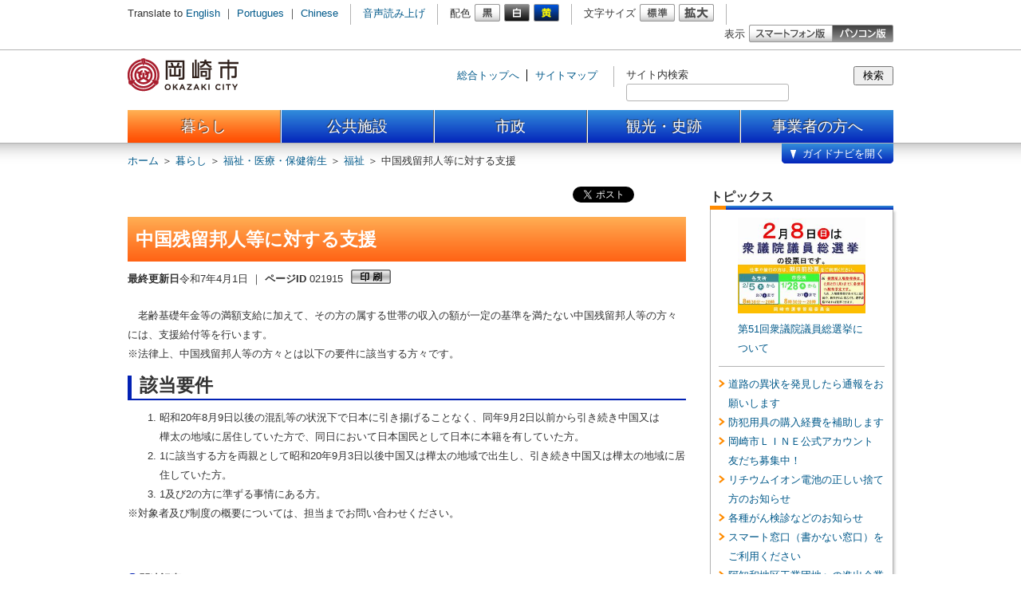

--- FILE ---
content_type: text/html
request_url: https://www.city.okazaki.lg.jp/1100/1107/1144/p021915.html
body_size: 5830
content:
<!DOCTYPE html>
<html lang="ja">
<head>
<meta charset="utf-8" />
<meta name="authors" content="Okazaki city" />
<meta name="robots" content="index, follow" />
<meta name="viewport" content="width=960, initial-scale=1.0, maximum-scale=1, user-scalable=yes" />
<meta name="format-detection" content="telephone=no" />
<meta name="description" content="愛知県岡崎市公式サイト" />
<meta name="keywords" content="生活保護,中国残留邦人等,愛知県, 岡崎市, おかざき, 西三河, 三河, Aichi, Okazaki, Mikawa" />
<meta property="og:image" content="" />
<title>中国残留邦人等に対する支援 | 岡崎市ホームページ</title>
<link rel="shortcut icon" type="image/ico" href="/share/imgs/favicon.ico" /><link rel="stylesheet" type="text/css" href="/share/style/style.css?20230622" media="all"  />
<link rel="stylesheet" type="text/css" href="/share/style/sizedefault.css?20230622" media="screen" id="font-size" />
<link rel="stylesheet" type="text/css" href="/share/style/colorblack.css?20230622" media="screen" id="font-color" />
<link rel="stylesheet" type="text/css" href="/share/style/sp.css?20230622" media="only screen and (max-device-width:640px)" id="mode" />
<link rel="stylesheet" type="text/css" href="/share/style/print.css?20230622" media="print"  />
<!--[if IE 6]>
<link rel="stylesheet" type="text/css" href="/share/style/ie6.css" media="all" />
<![endif]-->

<script type="text/javascript" src="/share/scripts/jquery.min.js"></script>
<script type="text/javascript" src="/share/scripts/jquery.cookie.js"></script>
<script type="text/javascript" src="/share/scripts/jquery.easing.min.js"></script>
<script type="text/javascript" src="/share/scripts/jquery.timer.js"></script>
<script type="text/javascript" src="/share/scripts/jquery.mousewheel.js"></script>
<script type="text/javascript" src="/share/scripts/jquery.jscrollpane.min.js"></script>
<script type="text/javascript" src="/share/scripts/jquery.browser.js"></script>
<script type="text/javascript" src="/share/scripts/jquery.zrssfeed.js"></script>
<script type="text/javascript" src="/share/scripts/functions.js"></script>
<script type="text/javascript" src="/share/scripts/init.js"></script>
<script src="//cdn1.readspeaker.com/script/6021/webReader/webReader.js?pids=wr&amp;forceAdapter=ioshtml5&amp;disable=translation,lookup" type="text/javascript"></script>
<!-- Google tag (gtag.js) -->
<script async src="https://www.googletagmanager.com/gtag/js?id=G-N066R7MDE3"></script>
<script>
  window.dataLayer = window.dataLayer || [];
  function gtag(){dataLayer.push(arguments);}
  gtag('js', new Date());

  gtag('config', 'G-N066R7MDE3');
</script>

<script type="text/javascript">
$(function() {
setGlobalNavi({path:"/globalnavi.json", open:false, balloon:true});
});
</script>

</head>
<body>
<noscript>
<p>文字の大きさを変更する機能、および背景色を変更する機能等は、JavaScriptが無効なため使用できません。<br />
JavaScriptを有効にしていただけると利用することができます。</p>
</noscript>
<div id="general" class="footer-compact-sp"><p><!-- - - - - - - - - - - - - - - - - - - - - - - - - - - - - - - - - - - - - - - - - 
header
- - - - - - - - - - - - - - - - - - - - - - - - - - - - - - - - - - - - - - - - - -->

<div id="header">
<div class="section clearfix">



<a href="#content" class="reading"><img src="/share/imgs/transparent.gif" alt="本文へ" /></a>



<!-- block-first
- - - - - - - - - - - - - - - - - - - - - - - - - - - - - - - - - - - - - - - - - -->

<div class="block block-first">
<div class="inner clearfix">
<div class="language clearfix">
<p>Translate to</p>
<ul>
<li><a href="/1100/1103/1112/p008834.html">English</a> ｜ </li>
<li><a href="/1100/1103/1112/p009845.html">Portugues</a> ｜ </li>
<li><a href="/1100/1103/1112/p009844.html">Chinese</a></li>
</ul>
</div><!-- language -->
<div class="voice clearfix">

<div id="readspeaker_button1" class="rs_skip">
  <a href="//app-as.readspeaker.com/cgi-bin/rsent?customerid=6021&amp;lang=ja_jp&amp;readid=content&amp;url=" target="_blank" onclick="readpage(this.href, 'xp1'); return false;" class="rs_href" rel="nofollow" accesskey="L">音声読み上げ</a>
</div>

</div><!-- voice -->
<div class="font-color clearfix">
<p>配色</p>
<ul>
<li><a href="#" rel="black"><img src="/share/imgs/button-font-color-black.png" alt="白黒" /></a></li>
<li><a href="#" rel="white"><img src="/share/imgs/button-font-color-white.png" alt="黒白" /></a></li>
<li><a href="#" rel="yellow"><img src="/share/imgs/button-font-color-yellow.png" alt="青黄" /></a></li>
</ul>
</div><!-- font-color -->
<div class="font-size clearfix">
<p>文字サイズ</p>
<ul>
<li><a href="#" rel="default"><img src="/share/imgs/button-font-size-default.png" alt="標準" /></a></li>
<li><a href="#" rel="large"><img src="/share/imgs/button-font-size-large.png" alt="拡大" /></a></li>
</ul>
</div><!-- font-size -->
<div class="mode clearfix">
<p>表示</p>
<ul>
<li class="sp"><a href="#"><img src="/share/imgs/button-mode-sp.png" alt="スマートフォン版" /></a></li>
<li class="pc"><a href="#"><img src="/share/imgs/button-mode-pc-active.png" alt="パソコン版" /></a></li>
</ul>
</div><!-- mode -->
</div><!-- inner -->
</div><!-- block-first -->



<!-- block-second
- - - - - - - - - - - - - - - - - - - - - - - - - - - - - - - - - - - - - - - - - -->

<div class="block block-second">
<div class="inner clearfix">
<h1><a href="/index.html"><img src="/share/imgs/logo.png" alt="岡崎市" id="logo" /></a></h1>
<div class="misc clearfix">
<div class="links clearfix">
<ul>
<li><a href="/">総合トップへ</a></li>
<li><a href="/sitemap.html">サイトマップ</a></li>
</ul>
</div><!-- links -->

<div class="search clearfix">
 <form action="/searchresult.html" id= "searchform">
      <input type="hidden" name="cx" value="002441102096144516856:rzhjh4_iwza" />
      <input type="hidden" name="ie" value="UTF-8" />
      <input type="hidden" name="cof" value="FORID:9" />
  <label for="text-search">サイト内検索</label>
  <div class="component">
   <input type="submit" name="sa" accesskey="s" value="検索" class="button" onclick="pagesearch('/pageall.json', true); return false;" />
  </div>
  <div class="frame"><input type="text" name="q" id="text-search" class="text" value="" /></div>
 </form>
</div><!-- search -->

</div><!-- misc -->
<div id="xp1" class="rs_preserve rs_skip rs_splitbutton rs_addtools rs_exp"></div>
</div><!-- inner -->
</div><!-- block-second -->



</div><!-- section -->
</div><!-- header -->
 <!-- - - - - - - - - - - - - - - - - - - - - - - - - - - - - - - - - - - - - - - - - 
global-navi
- - - - - - - - - - - - - - - - - - - - - - - - - - - - - - - - - - - - - - - - - -->

<div id="global-navi-frame">
<div id="global-navi-header"></div>
<div id="global-navi">
<div id="global-navi-background-inner"></div>



<!-- cover
- - - - - - - - - - - - - - - - - - - - - - - - - - - - - - - - - - - - - - - - - -->

<div id="global-navi-cover">
<div id="cover">
</div><!-- cover -->
<div id="cover-navi" class="clearfix"><div class="inner clearfix"></div></div>
</div><!-- global-navi-cover -->
<div id="global-navi-balloon"><img src="/share/imgs/global-navi-balloon.png" alt="知りたい内容を選択してください。" /></div>
<div id="global-navi-kanko"><div class="inner clearfix"></div></div>
<div class="section clearfix">
<div class="footer clearfix"></div>
<div class="column column-01">
<div class="inner">
<ul>
<li class="kurashi"><a href="/1100/index.html">暮らし</a></li>
<li class="shisetsu"><a href="/1200/index.html">公共施設</a></li>
<li class="shisei"><a href="/1300/index.html">市政</a></li>
<li class="kanko"><a href="/350/index.html">観光・史跡</a></li>
<li class="jigyosya"><a href="/1400/index.html">事業者向け</a></li>
</ul>
</div><!-- inner -->
</div><!-- column -->
<div class="column column-02"><div class="inner"></div></div>
<div class="column column-03"><div class="inner"></div></div>
<div class="column column-04"><div class="inner"></div></div>
<div class="column column-05"><div class="inner"></div></div>
</div><!-- section -->
</div><!-- global-navi -->
</div><!-- global-navi-frame -->
 <div id="breadcrumb-header" class="breadcrumb clearfix">
<div class="inner">
<p><span><a href="/index.html">ホーム</a> ＞ </span><span><a href="/1100/index.html">暮らし</a>  ＞ </span><span><a href="/1100/1107/index.html">福祉・医療・保健衛生</a>  ＞ </span><span><a href="/1100/1107/1144/index.html">福祉</a>  ＞ </span><span>中国残留邦人等に対する支援</span></p>
</div><!-- inner -->
</div><!-- breadcrumb-header -->
</p>
<!-- - - - - - - - - - - - - - - - - - - - - - - - - - - - - - - - - - - - - - - - - 
middle
- - - - - - - - - - - - - - - - - - - - - - - - - - - - - - - - - - - - - - - - - -->
<div id="middle" class="clearfix"><!-- - - - - - - - - - - - - - - - - - - - - - - - - - - - - - - - - - - - - - - - - 
content
- - - - - - - - - - - - - - - - - - - - - - - - - - - - - - - - - - - - - - - - - -->
<div id="content">
<div class="section"><!-- block-prefix
- - - - - - - - - - - - - - - - - - - - - - - - - - - - - - - - - - - - - - - - - -->

<div class="block block-prefix clearfix">
<div class="inner">
<div class="social clearfix">
<ul>
<li>
<div id="fb-root"></div>
<script>(function(d, s, id) {
  var js, fjs = d.getElementsByTagName(s)[0];
  if (d.getElementById(id)) return;
  js = d.createElement(s); js.id = id;
  //js.src = "//connect.facebook.net/ja_JP/all.js#xfbml=1";
  js.src = "//connect.facebook.net/ja_JP/sdk.js#xfbml=1&version=v3.0";
  fjs.parentNode.insertBefore(js, fjs);
}(document, 'script', 'facebook-jssdk'));</script>
<!--div class="fb-like" data-send="false" data-layout="button_count" data-width="450" data-show-faces="true"></div-->
<div class="fb-share-button" data-layout="button_count" data-href="/1100/1107/1144/p021915.html"></div></li>

<li>
<a href="https://twitter.com/share" class="twitter-share-button" data-via="okazaki_koho">Tweet</a>
<script>!function(d,s,id){var js,fjs=d.getElementsByTagName(s)[0];if(!d.getElementById(id)){js=d.createElement(s);js.id=id;js.src="//platform.twitter.com/widgets.js";fjs.parentNode.insertBefore(js,fjs);}}(document,"script","twitter-wjs");</script>
</li>

<li>
<div class="g-plusone" data-size="medium"></div>
<script type="text/javascript">
  window.___gcfg = {lang: 'ja'};

  (function() {
    var po = document.createElement('script'); po.type = 'text/javascript'; po.async = true;
    po.src = 'https://apis.google.com/js/plusone.js';
    var s = document.getElementsByTagName('script')[0]; s.parentNode.insertBefore(po, s);
  })();
</script>
</li>

<li>
<a href="http://b.hatena.ne.jp/entry//1100/1107/1144/p021915.html" class="hatena-bookmark-button" data-hatena-bookmark-title="中国残留邦人等に対する支援" data-hatena-bookmark-layout="basic" 

data-hatena-bookmark-width="20" data-hatena-bookmark-height="20" title="このエントリーをはてなブックマークに追加"><img src="https://b.st-hatena.com/images/v4/public/entry-

button/button-only@2x.png" alt="このエントリーをはてなブックマークに追加" width="20" height="20" style="border: none;" /></a><script type="text/javascript" src="https://b.st-

hatena.com/js/bookmark_button.js" charset="utf-8" async="async"></script>
</li>
</ul>
</div><!-- social -->
</div><!-- inner -->
</div><!-- block-prefix -->
<div class="article">
<h1>中国残留邦人等に対する支援</h1>
<div id="page-information" class="clearfix">
<p><span class="date"><span class="label">最終更新日</span>令和7年4月1日</span><span class="separate"> ｜ </span><span class="id"><span class="label">ページID</span> 021915</span></p>
<a class="button-print-preview"><img alt="印刷" src="/share/imgs/button-print.png" /></a></div>
<!-- page-information --><p>　老齢基礎年金等の満額支給に加えて、その方の属する世帯の収入の額が一定の基準を満たない中国残留邦人等の方々には、支援給付等を行います。</p>

<p>※法律上、中国残留邦人等の方々とは以下の要件に該当する方々です。</p>

<h2>該当要件</h2>

<ol>
  <li>昭和20年8月9日以後の混乱等の状況下で日本に引き揚げることなく、同年9月2日以前から引き続き中国又は<br />
    樺太の地域に居住していた方で、同日において日本国民として日本に本籍を有していた方。</li>
  <li>1に該当する方を両親として昭和20年9月3日以後中国又は樺太の地域で出生し、引き続き中国又は樺太の地域に居住していた方。</li>
  <li>1及び2の方に準ずる事情にある方。</li>
</ol>

<p>※対象者及び制度の概要については、担当までお問い合わせください。</p>
<p>&nbsp;</p>
<p>&nbsp;</p>
  <div class="block">
<h3>関連記事</h3>
<ul>    <li><a href="/faq/002/126/p004702.html">生活保護について</a></li>    <li><a href="http://www.mhlw.go.jp/stf/seisakunitsuite/bunya/hokabunya/senbotsusha/seido02/index.html" target="_blank">厚生労働省（中国残留邦人等への支援）</a>（新しいウィンドウが開きます）</li>
</ul>
</div><!-- block -->
 <div class="frame">
<div class="header">
<h3>お問い合わせ先</h3>
</div>
<div class="content">
<h4><strong>生活福祉課保護3係</strong></h4>
<p class="tel-fax-mail"><span class="tel"><span class="label">電話番号</span> 0564-23-7923</span><span class="separate"> ｜ </span><span class="fax"><span class="label">ファクス番号</span> 0564-23-6515</span><span class="separate"> ｜ </span><span class="mail"><a href="/inquiry/mailform303700_12.html?PAGE_NO=21915">メールフォーム</a></span></p>
<!-- tel-fax-mail -->
<p class="address">〒444-8601岡崎市十王町2丁目9番地（東庁舎1階）</p>
</div><!-- content -->
</div><!-- frame --></div>
<!-- article --></div>
<!-- section --></div>
<!-- content --><!-- - - - - - - - - - - - - - - - - - - - - - - - - - - - - - - - - - - - - - - - - 
sidebar-right
- - - - - - - - - - - - - - - - - - - - - - - - - - - - - - - - - - - - - - - - - -->
<div id="sidebar-right" class="sidebar">
<div class="section"><!-- block-topics
- - - - - - - - - - - - - - - - - - - - - - - - - - - - - - - - - - - - - - - - - -->

<div class="block block-list block-topics">
<div class="header">
<h2>トピックス</h2>
</div><!-- header -->
<div class="shadow">
<div class="inner" id="topics_info">トピックス情報の読込中
</div><!-- inner -->
</div><!-- shadow -->
</div><!-- block-topics -->
<script type="text/javascript">
$(function(){
$("#topics_info").load("/topics.html");
});
</script>
<!-- block-list
- - - - - - - - - - - - - - - - - - - - - - - - - - - - - - - - - - - - - - - - - -->

<div class="block block-list">
<div class="header">
<h2>このページを見た方は、<br />こんなページも見ています</h2>
</div><!-- header -->
<div class="shadow">
<div class="inner">
<ul>
<li><a href="/1100/1107/1147/p018066.html">資格確認書・資格情報のお知らせについて</a></li>
<li><a href="/1100/1183/1137/p023060.html">事業所情報（就労系、生活介護）</a></li>
<li><a href="/faq/005/165/p023345.html">水道水から塩素臭がする。</a></li>
<li><a href="/1100/1184/1170/p023557.html">一部の行為許可は指定管理者が行います。</a></li>
<li><a href="/1100/1185/1201/p028654.html">上下水道局トップページ</a></li>
</ul>
</div><!-- inner -->
</div><!-- shadow -->
</div><!-- block-list -->
</div>
<!-- section --></div>
<!-- sidebar-right --></div>
<!-- middle -->
<p><div id="breadcrumb-footer" class="breadcrumb clearfix">
<div class="inner">
<p><span><a href="/index.html">ホーム</a> ＞ </span><span><a href="/1100/index.html">暮らし</a>  ＞ </span><span><a href="/1100/1107/index.html">福祉・医療・保健衛生</a>  ＞ </span><span><a href="/1100/1107/1144/index.html">福祉</a>  ＞ </span><span>中国残留邦人等に対する支援</span></p>
</div><!-- inner -->
</div><!-- breadcrumb-header -->
 <!-- - - - - - - - - - - - - - - - - - - - - - - - - - - - - - - - - - - - - - - - - 
footer
- - - - - - - - - - - - - - - - - - - - - - - - - - - - - - - - - - - - - - - - - -->

<div id="footer">
<div class="section clearfix">



<!-- block-first
- - - - - - - - - - - - - - - - - - - - - - - - - - - - - - - - - - - - - - - - - -->

<div class="block block-first">
<div class="inner clearfix">
<div class="information clearfix">
<img src="/share/imgs/footer-map.png" alt="岡崎市" class="map" />
<div class="body">
<h3><a href="/index.html">岡崎市役所</a></h3>
<p class="address">
<span class="postal-code">〒444-8601 </span>愛知県岡崎市十王町2丁目9番地（<a href="/1300/1301/1311/p005472.html">地図・アクセス</a>）<span class="separate"> ｜ </span>
<span class="tel"><span class="label">代表電話番号</span> 0564-23-6000</span><span class="separate"> ｜ </span>
<span class="fax"><span class="label">FAX番号</span> 0564-23-6262</span><br><p>開庁時間　月曜日～金曜日　8時30分～17時15分（祝日、12月29日～1月3日を除く）<br >※一部、開庁時間が異なる組織、施設があります。</p>
</p><!-- address -->

</div><!-- body -->
</div><!-- information -->
<div class="list">
<ul>
<li><a href="/soshiki.html">≫ 連絡先一覧</a></li>
<li><a href="/1200/index.html">≫ 施設一覧</a></li>
</ul>
</div><!-- list -->
</div><!-- inner -->
</div><!-- block-first -->



<!-- block-second
- - - - - - - - - - - - - - - - - - - - - - - - - - - - - - - - - - - - - - - - - -->

<div class="block block-second">
<div class="inner clearfix">
<div class="links clearfix">
<ul>
<li><a href="/faq/index.html">よくある質問</a> ｜ </li>
<li><a href="/1300/1302/1316/p001097.html">サイトポリシー</a> ｜ </li>
<li><a href="/1300/1302/1316/p001098.html">プライバシーポリシー</a> ｜ </li>
<li><a href="/1300/1302/1316/p001100.html">リンクについて</a> ｜ </li>
<li><a href="/1300/1302/1316/p015307.html">ウェブアクセシビリティ方針</a> ｜ </li>
<li><a href="/sitemap.html">サイトマップ</a></li>
</ul>
</div><!-- links -->
<div class="mode clearfix">
<p>表示</p>
<ul>
<li class="sp"><a href="#"><img src="/share/imgs/button-mode-sp-active.png" alt="スマートフォン版" /></a></li>
<li class="pc"><a href="#"><img src="/share/imgs/button-mode-pc.png" alt="パソコン版" /></a></li>
</ul>
</div><!-- mode -->
<address>© 2013 岡崎市</address>
</div><!-- inner -->
</div><!-- block-second -->

</div><!-- section -->

<img src="/cgi-bin/view/pageview.cgi?PAGE_KIND_CD=3&amp;PAGE_NO=21915&amp;OUTPUT_FG=1" style="display:none;" alt="" width="1" height="1" />

</div><!-- footer -->

</p></div><!-- general -->
<script type="text/javascript" src="/_Incapsula_Resource?SWJIYLWA=719d34d31c8e3a6e6fffd425f7e032f3&ns=2&cb=2132976489" async></script></body>
</html>

--- FILE ---
content_type: text/html; charset=utf-8
request_url: https://accounts.google.com/o/oauth2/postmessageRelay?parent=https%3A%2F%2Fwww.city.okazaki.lg.jp&jsh=m%3B%2F_%2Fscs%2Fabc-static%2F_%2Fjs%2Fk%3Dgapi.lb.en.2kN9-TZiXrM.O%2Fd%3D1%2Frs%3DAHpOoo_B4hu0FeWRuWHfxnZ3V0WubwN7Qw%2Fm%3D__features__
body_size: 160
content:
<!DOCTYPE html><html><head><title></title><meta http-equiv="content-type" content="text/html; charset=utf-8"><meta http-equiv="X-UA-Compatible" content="IE=edge"><meta name="viewport" content="width=device-width, initial-scale=1, minimum-scale=1, maximum-scale=1, user-scalable=0"><script src='https://ssl.gstatic.com/accounts/o/2580342461-postmessagerelay.js' nonce="ut2LXFcHja6FWheo3n97OQ"></script></head><body><script type="text/javascript" src="https://apis.google.com/js/rpc:shindig_random.js?onload=init" nonce="ut2LXFcHja6FWheo3n97OQ"></script></body></html>

--- FILE ---
content_type: text/css
request_url: https://www.city.okazaki.lg.jp/share/style/sp.css?20230622
body_size: 4215
content:
@charset "utf-8";



/* --------------------------------------------------------------------------------
essential
-------------------------------------------------------------------------------- */

body {
	font-size: 90%;
}



/* --------------------------------------------------------------------------------
misc
-------------------------------------------------------------------------------- */

br.clear {
	display: none;
}



/* --------------------------------------------------------------------------------
general
-------------------------------------------------------------------------------- */

div#general {
	width: auto;
}



/* --------------------------------------------------------------------------------
header
-------------------------------------------------------------------------------- */

div#header div.section {
	padding: 10px 0px;
}
div#header h1 {
	float: none;
}
div#header a.reading {
	display: none;
}
div#header div.block {
	margin: 0px 10px;
	padding: 10px 0px;
}
div#header div.block div.inner {
	width: auto;
}

/* block
-------------------------------------------------------------------------------- */

div#header div.block-first {
	border-bottom: 1px solid #b3b3b3;
}
div#header div.block-first div.language {
	float: none;
	text-align: center;
	height: auto;
	line-height: 1em;
	border-right: none;
	margin: auto;
	padding-right: 0px;
}
div#header div.block-first div.voice,
div#header div.block-first div.font-color,
div#header div.block-first div.font-size,
div#header div.block-first div.mode {
	display: none;
}
div#header div.block-first div.language p {
	display: inline-block;
	float: none;
}
div#header div.block-first div.language ul {
	display: inline-block;
	float: none;
}
div#header div.block-first div.language ul li {
	display: inline-block;
	float: none;
	margin-left: 0px;
}
div#header div.block-second {
	padding-bottom: 0px;
}
div#header div.block-second h1 {
	float: none;
	text-align: center;
	border-bottom: 1px solid #b3b3b3;
	padding-bottom: 5px;
}
div#header div.block-second h1 img {
	display: inline;
}
div#header div.block-second div.misc {
/*	display: none; */
	float: none;
	text-align: center;
}
div#header div.block-second div.links {
/* 2022.10.20 del */
/*	display: none; */
/* 2022.10.20 add */
	border-right: 0px solid #b3b3b3;
	float: none;
}
div#header div.block-second div.search {
/*	display: none; */
	float: none;
	width: auto;
	padding: 10px 0px;
}
div#header div.block-second div.search p {
/*	display: none; */
}
div#header div.block-second div.search div.frame {
	float: none;
	width: auto;
	margin: 0px 80px 0px 10px;
}
div#header div.block-second div.search input.text {
	width: 95%;
	/*width: 100%;*/
}
div#header div.block-second div.search input.button {
	margin: 20px 10px 0px 0px;
	/*margin: 0px 10px 0px 0px;*/
}



/* --------------------------------------------------------------------------------
header (home)
-------------------------------------------------------------------------------- */

div.home div#header div.block-second div.misc,
div.home div#header div.block-second div.search {
	display: block;
}


/* --------------------------------------------------------------------------------
global-navi
-------------------------------------------------------------------------------- */

div#global-navi-frame {
	display: none;
	overflow-y: visible;
	border-bottom: none;
	margin-bottom: 20px;
}
div#global-navi-header {
	display: none;
}
div#global-navi {
	width: auto;
	height: auto;
}
div#global-navi div.column-01 {
	z-index: 10;
	overflow: visible;
	background-color: transparent;
}
div#global-navi div.column-02,
div#global-navi div.column-03,
div#global-navi div.column-04,
div#global-navi div.column-05 {
	display: none;
}
div#global-navi div.column-01 ul li {
	float: none;
	width: auto;
	height: 41px;
	overflow: visible;
	text-align: center;
}
div#global-navi div.column-01 ul li a {
	text-align: center;
	text-decoration: none;
	font-size: 120%;
	color: #ffffff;
	border: none;
	padding: 0px;
}
div#global-navi div.column-01 ul li#kanko-alternate {
	height: auto;
	text-shadow: none;
}
div#global-navi div.column-01 ul li#kanko-alternate a {
	display: block;
	position: relative;
	padding-left: 75px;
	border-top: 1px solid #ffffff;
	background-color: #a83d4f;
	background-image: none;
}
div#global-navi div.column-01 ul li#kanko-alternate span {
	position: absolute;
	left: 0px;
	top: 0px;
}
div#cover-navi {
	display: none;
}
div#global-navi div.footer {
	display: none;
}

/* cover
-------------------------------------------------------------------------------- */

div#global-navi-cover div#cover {
	display: none;
}



/* --------------------------------------------------------------------------------
global-navi (home)
-------------------------------------------------------------------------------- */

div.home div#global-navi-frame {
	display: block;
}



/* --------------------------------------------------------------------------------
middle
-------------------------------------------------------------------------------- */

div#middle {
	width: auto;
	margin: 0px 10px;
}

/* frame
-------------------------------------------------------------------------------- */

div#middle div.frame-banner {
	clear: both;
}
div#middle div.frame-banner div.section {
	width: auto;
	padding: 20px 0px;
}
div#middle div#frame-banner-advertisement {
	/*display: none;*/
}
div#middle div.frame-banner div.banner {
	width: auto;
	text-align: center;
}
div#middle div.frame-banner div.banner img {
	display: inline-block;
	float: none;
	margin: 5px 5px 0px 5px;
}
div#middle div.frame-banner div.banner img.right {
	margin-right: 5px;
}
div#middle div.frame-banner div.banner img.top {
	margin-top: 5px;
}

/* life
-------------------------------------------------------------------------------- */

div#middle div#region-life {
	margin-bottom: 10px;
}
div#middle div#frame-life {
	float: none;
	width: auto;
	height: auto;
	border: none;
}
div#middle div#frame-life div.content {
	text-align: center;
	padding: 5px 10px 0px 10px;
}
div#middle div.large div#frame-life div.content {
	padding-left: 10px;
}
div#middle div#frame-life ul li {
	display: inline-block;
	float: none;
	margin: 0px;
}
div#middle div.large div#frame-life ul li {
	width: 94px;
	margin-right: 0px;
	background-image: url(../imgs/home-life-background-icon.png);
}
div#middle div#region-life div.frame-banner {
	display: none;
}



/* --------------------------------------------------------------------------------
breadcrumb
-------------------------------------------------------------------------------- */

div.breadcrumb {
}
div.breadcrumb div.inner {
	width: auto;
	padding: 0px 10px;
}
div.breadcrumb div.inner p {
	width: auto;
	padding-top: 0px;
}
div#breadcrumb-header {
	border-top: none;
	margin-bottom: 10px;
	background: none;
}
div#breadcrumb-header a#button-switch {
	display: none;
}
div#breadcrumb-footer {
	display: none;
}



/* --------------------------------------------------------------------------------
breadcrumb (home)
-------------------------------------------------------------------------------- */

div.home div#breadcrumb-header {
	display: none;
}



/* --------------------------------------------------------------------------------
content
-------------------------------------------------------------------------------- */

div#content {
	float: none;
	width: auto;
	margin-bottom: 0px;
}
div#content div#title {
	box-sizing: border-box;
	height: auto;
	margin-bottom: 20px;
	background-image: url(../imgs/title-background-center-sp.png);
	background-size: auto 100%;
	border-radius: 5px;
}
div#content div#title div.left,
div#content div#title div.right {
	height: auto;
	background-image: none;
}
div#content div#title div.inner {
	padding: 0px;
}
div#content div#title img {
	display: none;
}
div#content div#title h1 {
	line-height: 1.4em;
	padding: 10px;
}
div#content div#page-information {
}
div#content div#page-information span.date,
div#content div#page-information span.id {
	display: block;
}
div#content div#page-information span.separate {
	display: none;
}
div#content div#page-information a.button-print,
div#content div#page-information a.button-print-preview {
	display: none;
}
div#content *.no-pc {
	display: block;
}
div#content *.no-sp {
	display: none;
}

/* block
-------------------------------------------------------------------------------- */

div#content div.block-news div.footer a.button-rss,
div#content div.block-news div.footer span.separate {
	display: none;
}
div#content div.block-column-two div.column,
div#content div.block-column-three div.column,
div#content div.block-column-four-wide div.column {
	width: auto;
	float: none;
	margin: 0px 0px 20px 0px;
}
div#content div.block-column-two div.column-right,
div#content div.block-column-three div.column-right,
div#content div.block-column-four-wide div.column-right {
	float: none;
}
div#content div.block-prefix div.social ul li {
	margin-bottom: 5px;
}
div#content div.block-list-category ul li {
	display: block;
	float: left;
	width: 225px;
	padding-left: 15px;
	background: url(../imgs/bullet-02.png) no-repeat 0em 0.45em;
}
div#content div.block-category {
	margin-bottom: 30px;
}

div#content div.block-category div.row {
	border-bottom: none;
	margin-bottom: 15px;
	padding-bottom: 0px;
}
div#content div.block-category div.row div.title,
div#content div.block-category div.row div.body {
	float: none;
	width: auto;
}
div#content div.block-category div.row p.address {
	display: none;
}
div#content div.block-category div.row p.tel-fax-mail span.tel,
div#content div.block-category div.row p.tel-fax-mail span.fax,
div#content div.block-category div.row p.tel-fax-mail span.mail {
	display: block;
	padding-bottom: 0px;
	background-position: 0em 0.3em;
}
div#content div.block-category div.row p.tel-fax-mail span.separate {
	display: none;
}
div#content div.block-event div.category {
	display: none;
}
div#content div.block-event div.category-sp {
	display: block;
}
div#content div.block-event div.category-sp p {
	font-weight: bold;
}
div#content div.block-event div.category-sp select {
	width: 100%;
}
div#content div.block-event div.pager span {
	display: none;
}

/* form
-------------------------------------------------------------------------------- */

div#content form div.component {
	width: auto;
	margin-bottom: 30px;
}
div#content form div.component h2 {
	font-size: 100%;
}
div#content form div.component-text div.row {
	margin-right: 2px;
}
div#content form div.component input.text,
div#content form div.component input.email {
	width: 100%;
	padding-left: 0px;
	padding-right: 0px;
}
div#content form div.component select {
	width: 100%;
}

/* article
-------------------------------------------------------------------------------- */

div#content div.article div.block {
	margin-bottom: 20px;
	padding-bottom: 0px;
	background-image: none;
}
div#content div.article div.map {
	height: 240px;
}
div#content div.article div.frame span.tel,
div#content div.article div.frame span.fax,
div#content div.article div.frame span.mail {
	display: block;
	background-position: 0em 0.3em;
}
div#content div.article div.frame span.separate {
	display: none;
}
div#content div.article div.column {
	margin-bottom: 0px;
}
div#content div.article div.column div.left,
div#content div.article div.column div.right {
	float: none;
	width: auto;
	margin-bottom: 30px;
}
div#content div.article div.block div.table-alternate ul {
	padding-left: 0px;
}
div#content div.article div.block div.table-alternate ul li {
	list-style: none;
	margin-bottom: 30px;
	padding-left: 0px;
}
div#content div.article div.block div.table-alternate h4 {
	font-size: 100%;
	border: none;
	margin: 0px;
	padding: 0px;
}
div#content div.article div#block-map-locations div.column div.left,
div#content div.article div#block-map-locations div.column div.right {
	width: auto;
}
div#content div.article div#block-map-locations div.map {
	height: 230px;
}

/*** mtn add str **/
div#content div.article div.img_right, 
div#content div.article div.img_left {
	display: table;
	float: none;
	clear: none;
	margin: 0 auto 8px;
}

div#content div.article div.img_waku{
	float:none;
	width:100%;
	zoom:100%;
}
div#content div.article div.img_wakuleft, 
div#content div.article div.img_wakuright{
	display: table;
	float:none;
	margin: 0 auto 8px;
}

div#content div.article div.img_waku_center{
	display: block;
	margin: 0;
	width: auto;
}
div#content div.article div.img_wakucenter{
	display: table;
	float:none;
	margin: 0px auto 8px;
	text-align: center;
	font-size: 90%;
	width:auto;
	background-color: #F0F0F0;
}

/*2019-10-08ADD*/
div#content div.article img {
  max-width: 100%;
  height: auto;
}

/*** mtn add end **/


/* --------------------------------------------------------------------------------
content (home)
-------------------------------------------------------------------------------- */

div.home div#content {
	width: auto;
	margin-right: 0px;
}

/* block
-------------------------------------------------------------------------------- */

div.home div#content div.block-topics ul {
	float: none;
	margin-bottom: 10px;
}
div.home div#content div.block-topics div.image {
	float: none;
	margin: auto;
}
div.home div#content div#block-tab div.tab {
	overflow-y: hidden;
	background: #0222b9 url(../imgs/home-background-header.png) repeat-x 0px 0px;
}
div.home div#content div#block-tab div.tab a.button {
	display: inline-block;
	width: 33.33%;
}
div.home div#content div#block-tab div.tab a#button-recruit {
	width: 30%;
}
div.home div#content div#block-tab div.title-alternate {
	height: 30px;
	line-height: 30px;
	text-align: center;
	font-size: 110%;
	color: #ffffff;
	margin-bottom: 10px;
	background: url(../imgs/home-background-header.png) repeat-x 0px 0px;
}
div.home div#content div#block-tab div.footer {
	text-align: right;
}
div.home div#content div#block-tab div.footer a.button-rss {
	display: none;
}
div.home div#content div#block-tab div.footer a.list {
	float: none;
	margin-right: 0px;
}



/* --------------------------------------------------------------------------------
content (no-sidebar)
-------------------------------------------------------------------------------- */

div.no-sidebar div#content {
	width: auto;
}



/* --------------------------------------------------------------------------------
column-navi
-------------------------------------------------------------------------------- */

/* column-navi-sp
-------------------------------------------------------------------------------- */

div#column-navi-sp {
	overflow-x: hidden;
	margin: 0px -10px 20px -10px;
/*	margin-bottom: 20px;*/
}
div#column-navi-sp div.header {
	width: 400%;
}
div#column-navi-sp div.header.disable {
	height: 0px;
	overflow-y: hidden;
}
div#column-navi-sp div.header div.first,
div#column-navi-sp div.header div.second,
div#column-navi-sp div.header div.third,
div#column-navi-sp div.header div.detail {
	position: relative;
	float: left;
	width: 25%;
	height: 40px;
	text-align: center;
	font-size: 120%;
	line-height: 40px;
	color: #ffffff;
	background: url(../imgs/column-navi-background-header-sp.png) repeat-x 0px 0px;
	text-shadow: -1px -1px 1px #333333;
}
div#column-navi-sp div.header div.second a.button-back,
div#column-navi-sp div.header div.third a.button-back,
div#column-navi-sp div.header div.detail a.button-back {
	position: absolute;
	display: block;
	width: 55px;
	height: 20px;
	left: 10px;
	top: 10px;
	background: url(../imgs/column-navi-button-back-sp.png) no-repeat 0px 0px;
}
div#column-navi-sp div.header div.second a.button-back span,
div#column-navi-sp div.header div.third a.button-back span,
div#column-navi-sp div.header div.detail a.button-back span {
	display: none;
}
div#column-navi-sp div.body {
	width: 400%;
	overflow: hidden;
}
div#column-navi-sp div.body div.first,
div#column-navi-sp div.body div.second,
div#column-navi-sp div.body div.third,
div#column-navi-sp div.body div.detail {
	float: left;
	width: 25%;
}
div#column-navi-sp div.body div.detail div.inner {
	margin-bottom: -1px;
	padding: 20px;
}
div#column-navi-sp div.body div.detail h3 {
	font-weight: bold;
}
div#column-navi-sp div.body div.detail p.tel-fax {
	font-weight: bold;
}
div#column-navi-sp div.body div.detail p.body {
	margin-bottom: 10px;
}
div#column-navi-sp div.body div.first a,
div#column-navi-sp div.body div.second a,
div#column-navi-sp div.body div.third a {
	display: block;
	text-decoration: none;
	font-weight: bold;
	line-height: 20px;
	color: #333333;
	background: #bfbfbf url(../imgs/column-navi-background-list-sp.png) repeat-x 0px 0px;
}
div#column-navi-sp div.body div.first a span,
div#column-navi-sp div.body div.second a span,
div#column-navi-sp div.body div.third a span {
	display: block;
	padding: 10px 40px 10px 10px;
	background: url(../imgs/column-navi-arrow-sp.png) no-repeat right center;
}
div#column-navi-sp div.body div.first a:hover,
div#column-navi-sp div.body div.second a:hover,
div#column-navi-sp div.body div.third a:hover,
div#column-navi-sp div.body div.first a.current,
div#column-navi-sp div.body div.second a.current,
div#column-navi-sp div.body div.third a.current {
	color: #ffffff;
	background: #101010 url(../imgs/column-navi-background-list-active-sp.png) repeat-x 0px 0px;
}
div#column-navi-sp div.body a.button-detail {
	float: none;
	margin-left: auto;
	margin-right: auto;
}



/* --------------------------------------------------------------------------------
sidebar
-------------------------------------------------------------------------------- */

div.sidebar {
	display: none;
	width: auto;
	margin-bottom: 0px;
	padding: 0px;
}
div#sidebar-left,
div#sidebar-right {
	float: none;
	width: auto;
}
div#sidebar-alternate {
	display: block;
}

/* block
-------------------------------------------------------------------------------- */

div.sidebar div.block {
	margin-bottom: 10px;
}



/* --------------------------------------------------------------------------------
sidebar (home)
-------------------------------------------------------------------------------- */

div.home div.sidebar {
	display: block;
}
div.home div#sidebar-left,
div.home div#sidebar-right {
	float: none;
	width: auto;
}

/* block
-------------------------------------------------------------------------------- */

div.home div#sidebar-left div.block-emergency {
	display: none;
}



/* --------------------------------------------------------------------------------
footer
-------------------------------------------------------------------------------- */

/* block
-------------------------------------------------------------------------------- */

div#footer {
	padding-left: 10px;
	padding-right: 10px;
}
div#footer div.block-first div.inner {
	width: auto;
	border-top: none;
	margin: auto;
}
div#footer div.block-first div.information {
	float: none;
}
div#footer div.block-first div.information img.map {
	display: none;
}
div#footer div.block-first div.information h3 {
	float: none;
	font-size: 100%;
	font-weight: bold;
	margin-right: 15px;
}
div#footer div.block-first div.information div.body {
	float: none;
	width: auto;
}
div#footer div.block-first div.information span.postal-code,
div#footer div.block-first div.information span.tel,
div#footer div.block-first div.information span.fax {
	display: block;
}
div#footer div.block-first div.information span.tel,
div#footer div.block-first div.information span.fax {
	background-position: 0em 0.3em;
}
div#footer div.block-first div.information span.separate {
	display: none;
}
div#footer div.block-first div.list {
	float: none;
	padding-top: 0px;
}
div#footer div.block-second div.inner {
	width: auto;
	border-top: 1px solid #b3b3b3;
	margin: auto;
	padding: 0px;
}
div#footer div.block-second div.links {
	float: none;
	border-bottom: 1px solid #b3b3b3;
	padding: 10px 0px;
}
div#footer div.block-second div.links ul li {
	display: inline;
	float: none;
	padding-top: 0px;
	background-color: transparent;
}
div#footer div.mode {
	display: block;
	width: 220px;
	margin: 0px auto;
	padding: 10px 0px 5px 0px;
}
div#footer div.block-second address {
	float: none;
	text-align: center;
	border-top: 1px solid #b3b3b3;
	padding: 10px 0px;
}



/* --------------------------------------------------------------------------------
footer (footer-compact-sp)
-------------------------------------------------------------------------------- */

/* block
-------------------------------------------------------------------------------- */

div.footer-compact-sp div#footer div.block-first div.information {
	display: none;
}
div.footer-compact-sp div#footer div.block-first div.list {
	padding-top: 10px;
}
div.footer-compact-sp div#footer div.block-second div.links {
	display: none;
}



/* --------------------------------------------------------------------------------
header (assembly-home)
-------------------------------------------------------------------------------- */

div.assembly-home  div#header div.block-second div.misc,
div.assembly-home  div#header div.block-second div.search {
	display: block;
}

/* block
-------------------------------------------------------------------------------- */

div.assembly-home div#header div.block-second h1 {
	border-bottom: none;
}
div.assembly-home div#header div.block-second div#assembly-cover-alternate {
	display: block;
	width: 320px;
	height: 120px;
	margin: auto;
}
div.assembly-home div#header div.block-second div#assembly-cover-alternate img {
	width: 320px;
	height: 120px;
}



/* --------------------------------------------------------------------------------
global-navi (assembly)
-------------------------------------------------------------------------------- */

div.assembly div#global-navi {
	display: none;
	height: auto;
	margin-bottom: 30px;
}
div.assembly div#global-navi ul li {
	float: none;
}
div.assembly div#global-navi ul li a {
	width: auto;
	height: 42px;
	font-size: 120%;
	line-height: 42px;
	margin: 0px;
	background-image: url(../imgs/assembly-global-navi-background-sp.png);
}
div.assembly div#global-navi ul li a:hover,
div.assembly div#global-navi ul li a.active {
	background-image: url(../imgs/assembly-global-navi-background-active-sp.png);
}



/* --------------------------------------------------------------------------------
global-navi (assembly-home)
-------------------------------------------------------------------------------- */

div.assembly-home div#global-navi {
	display: block;
}



/* --------------------------------------------------------------------------------
middle (assembly-home)
-------------------------------------------------------------------------------- */

div.assembly-home div#middle {
	background-image: none;
}



/* --------------------------------------------------------------------------------
breadcrumb (assembly)
-------------------------------------------------------------------------------- */

div.assembly div.breadcrumb div.inner {
	width: auto;
}
div.assembly div.breadcrumb div.inner p {
	float: none;
	width: auto;
}
div.assembly div#breadcrumb-header {
	border-top: none;
	background-image: none;
}



/* --------------------------------------------------------------------------------
breadcrumb (assembly-home)
-------------------------------------------------------------------------------- */

div.assembly-home div.breadcrumb div.inner {
	width: auto;
	margin: auto;
}
div.assembly-home div.breadcrumb div.inner div#assembly-cover {
	display: none;
}
div.assembly-home div#breadcrumb-header {
	margin-bottom: 0px;
}



/* --------------------------------------------------------------------------------
content (assembly)
-------------------------------------------------------------------------------- */

/* block
-------------------------------------------------------------------------------- */

div.assembly div#content div.block {
	width: auto;
}



/* --------------------------------------------------------------------------------
content (assembly-home)
-------------------------------------------------------------------------------- */

div.assembly-home div#content {
	width: auto;
	padding: 0px;
}

/* block
-------------------------------------------------------------------------------- */

div.assembly-home div#content div.block div.header {
	margin-bottom: 15px;
}
div.assembly-home div#content div.block div.header h2 {
	float: none;
}
div.assembly-home div#content div.block div.header a.button-rss {
	display: none;
}



/* --------------------------------------------------------------------------------
sidebar (assembly)
-------------------------------------------------------------------------------- */

/* block
-------------------------------------------------------------------------------- */

div.assembly div.sidebar div.block {
	margin-bottom: 30px;
}
div.assembly div.sidebar div.block div.inner {
	border: none;
	padding: 0px;
}
div.assembly div.sidebar div.block p.more {
	text-align: right;
	margin-top: 5px;
}



/* --------------------------------------------------------------------------------
sidebar (assembly-home)
-------------------------------------------------------------------------------- */

div.assembly div.sidebar div.section {
	padding: 0px;
}
div.assembly-home div#sidebar-right {
	display: block;
	float: none;
}
div.assembly-home div#sidebar-alternate {
	display: block;
}



/* --------------------------------------------------------------------------------
footer (assembly)
-------------------------------------------------------------------------------- */

/* block
-------------------------------------------------------------------------------- */

div.assembly div#footer div.block {
	width: auto;
	margin: 0px auto 10px auto;
}
div.assembly div#footer div.block-first {
	border-top-color: #6e5700;
}



/* --------------------------------------------------------------------------------
museum
-------------------------------------------------------------------------------- */

div.museum a {
	color: #0079be;
}




/* --------------------------------------------------------------------------------
essential (museum)
-------------------------------------------------------------------------------- */

div.museum {
	background-color: transparent;
}



/* --------------------------------------------------------------------------------
header (museum)
-------------------------------------------------------------------------------- */

/* block
-------------------------------------------------------------------------------- */

div.museum div#header div.block {
	margin-bottom: 10px;
}
div.museum div#header div.block-first {
	border-bottom: 1px solid #b3b3b3;
}
div.museum div#header div.block-second {
	margin-bottom: 0px;
}
div.museum div#header div.block-second div.inner {
	padding: 0px;
	background-color: #ffffff;
}
div.museum div#header div.block-second h1 {
	float: none;
	text-align: center;
	padding-bottom: 5px;
}
div.museum div#header div.block-second h1 img {
	display: inline;
}
div.museum div#header div.block-second div.misc {
	display: none;
}



/* --------------------------------------------------------------------------------
header (museum-home)
-------------------------------------------------------------------------------- */
/* DEL 2018/4/27
div.museum-home  div#header div.block-second div.misc,
div.museum-home  div#header div.block-second div.search {
	display: block;
}
*/

/* block
-------------------------------------------------------------------------------- */

div.museum div#header div.block-second h1 {
	padding-bottom: 0px;
}



/* --------------------------------------------------------------------------------
global-navi (museum)
-------------------------------------------------------------------------------- */

div.museum div#global-navi {
	display: none;
	height: auto;
	margin-bottom: 30px;
}
div.museum div#global-navi ul li {
	float: none;
}
div.museum div#global-navi ul li a {
	width: auto;
	height: 42px;
	font-size: 120%;
	line-height: 42px;
	margin: 0px 0px 1px 0px;
	background: url(../imgs/museum-global-navi-background.png) repeat-x 0px 0px;
}
div.museum div#global-navi ul li a:hover,
div.museum div#global-navi ul li a.active {
	background-image: url(../imgs/museum-global-navi-background-active.png);
}

/* block
-------------------------------------------------------------------------------- */

div.museum-home div#header div.block-second {
	margin: 0px;
}
div.museum-home div#header div.block-second h1 {
	border-bottom: none;
	padding-bottom: 10px;
}
div.museum-home div#header div.block-second div#museum-cover-alternate {
	display: block;
	width: 320px;
	height: 133px;
	overflow: hidden;
	margin: auto;
}
div.museum-home div#header div.block-second div#museum-cover-alternate img {
	width: 320px;
	height: 133px;
}
div.museum-home div#header div.block-second div.misc {
	margin: 0px 10px
}


/* --------------------------------------------------------------------------------
global-navi (museum-home)
-------------------------------------------------------------------------------- */

div.museum-home div#global-navi {
	display: block;
}



/* --------------------------------------------------------------------------------
middle (museum)
-------------------------------------------------------------------------------- */

div.museum div#middle {
	width: auto;
	margin: 0px 10px;
	padding: 0px;
	background-color: transparent;
}

/* block
-------------------------------------------------------------------------------- */

div.museum div#middle div.block div.header a.button-rss {
	display: none;
}



/* --------------------------------------------------------------------------------
breadcrumb (museum)
-------------------------------------------------------------------------------- */

div.museum div.breadcrumb div.inner {
	width: auto;
	margin: auto;
	background-color: transparent;
}
div.museum div.breadcrumb div.inner p {
	float: none;
	width: auto;
	padding: 0px;
}



/* --------------------------------------------------------------------------------
breadcrumb (museum-home)
-------------------------------------------------------------------------------- */

div.museum-home div.breadcrumb div.inner div#museum-cover {
	display: none;
}



/* --------------------------------------------------------------------------------
content (museum)
-------------------------------------------------------------------------------- */

div.museum div#content {
	float: none;
	width: auto;
	margin: 0px;
	padding: 0px;
}

/* block
-------------------------------------------------------------------------------- */

div.museum div#content div.block {
	width: auto;
}
div.museum div#content div.article div.frame  p.time span.opening,
div.museum div#content div.article div.frame  p.time span.closed {
	display: block;
}

/* article
-------------------------------------------------------------------------------- */

div.museum div#content div.article {
	width: auto;
}

/*2019-10-08ADD*/
div.museum div#content div.article img {
  max-width: 100%;
  height: auto;
}

/* --------------------------------------------------------------------------------
content (museum-home)
-------------------------------------------------------------------------------- */

div.museum-home div#content {
	width: auto;
}



/* --------------------------------------------------------------------------------
sidebar (museum)
-------------------------------------------------------------------------------- */

/* block
-------------------------------------------------------------------------------- */

div.museum div.sidebar div.block {
	margin-bottom: 30px;
}
div.museum div.sidebar div.block div.inner {
	border: none;
	padding: 0px;
}



/* --------------------------------------------------------------------------------
sidebar (museum-home)
-------------------------------------------------------------------------------- */

div.museum-home div.sidebar {
	display: block;
	padding: 0px;
}
div.museum-home div.sidebar div.section {
	padding: 0px;
}
div.museum-home div#sidebar-left,
div.museum-home div#sidebar-right {
	width: auto;
	float: none;
	margin: 0px;
}
div.museum-home div.sidebar .fb_iframe_widget,
div.museum-home div.sidebar .fb_iframe_widget[style],
div.museum-home div.sidebar .fb_iframe_widget iframe[style],
div.museum-home div.sidebar .fb_iframe_widget span {
    width: 100% !important;
    background-color: #ffffff;
}
div.museum-home div#sidebar-left {
	margin-bottom: 30px;
}

/* block
-------------------------------------------------------------------------------- */

div.museum-home div.sidebar div.block div.inner {
	padding: 10px;
}



/* --------------------------------------------------------------------------------
footer (assembly)
-------------------------------------------------------------------------------- */

/* block
-------------------------------------------------------------------------------- */

div.museum div#footer {
	width: auto;
	margin: 0px 10px;
	padding: 0px;
	background-color: transparent;
}
div.museum div#footer div.section {
	padding: 0px;
}
div.museum div#footer div.block-first div.information div.body p.time span.opening,
div.museum div#footer div.block-first div.information div.body p.time span.closed {
	display: block;
}



/* faq
-------------------------------------------------------------------------------- */

div#content div.block-search-faq {
	padding: 15px;
}
div#content div.block-search-faq p.label {
	margin-bottom: 5px;
}
div#content div.block-search-faq form {
	margin-bottom: 5px;
	padding-right: 50px;
}
div#content div.block-search-faq form input {
	height: 30px;
}
div#content div.block-search-faq form input[type=text] {
	line-height: 20px;
}
div#content div.block-search-faq form input[type=submit] {
	width: 50px;
	text-indent: 0.1em;
	line-height: 26px;
	letter-spacing: 0.1em;
}
div#content div.block-search-faq form input[type=submit].pc {
	display: none;
}
div#content div.block-search-faq form input[type=submit].sp {
	display: block;
}
div#content p.button-search-contact {
	text-align: center;
}
div#content p.button-search-contact a {
	line-height: 26px;
}

/* public 2019/01/31ADD
-------------------------------------------------------------------------------- */

div#content div.block-search-public {
	padding: 15px;
}
div#content div.block-search-public p.label {
	margin-bottom: 5px;
}
div#content div.block-search-public form {
	margin-bottom: 5px;
	padding-right: 50px;
}
div#content div.block-search-public form input {
	height: 30px;
}
div#content div.block-search-public form input[type=text] {
	line-height: 20px;
}
div#content div.block-search-public form input[type=submit] {
	width: 50px;
	text-indent: 0.1em;
	line-height: 26px;
	letter-spacing: 0.1em;
}
div#content div.block-search-public form input[type=submit].pc {
	display: none;
}
div#content div.block-search-public form input[type=submit].sp {
	display: block;
}

/* スマホ動画枠iframe用 2021/05/14ADD */
div#content div.article iframe {
    width: 350px;
    height: 225px;
}

--- FILE ---
content_type: text/css
request_url: https://www.city.okazaki.lg.jp/share/style/colorblack.css
body_size: -69
content:
@charset "utf-8"; 



/* --------------------------------------------------------------------------------
essential
-------------------------------------------------------------------------------- */

body {
}